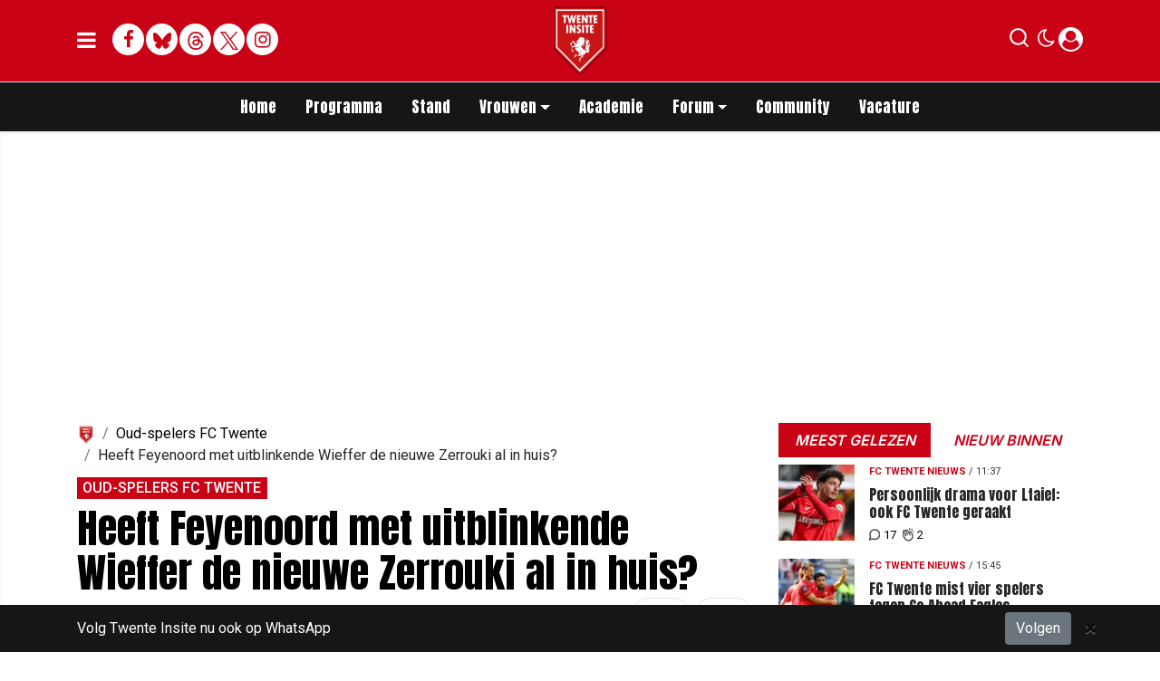

--- FILE ---
content_type: text/html; charset=UTF-8
request_url: https://www.twenteinsite.nl/oud-spelers-fc-twente/heeft-feyenoord-met-uitblinkende-wieffer-de-nieuwe-zerrouki-al-in-huis
body_size: 19143
content:
<!doctype html>
<html lang="nl">
<head>
    <meta charset="utf-8">
    <meta http-equiv="x-ua-compatible" content="ie=edge"/>
    <meta name="viewport" content="width=device-width, initial-scale=1, maximum-scale=1, user-scalable=0">
    <meta name="csrf-token" content="">

    <!-- DNS prefetch for external domains -->
    <link rel="preconnect" href="https://fonts.googleapis.com">
    <link rel="preconnect" href="https://fonts.gstatic.com" crossorigin>
    <link rel="preconnect" href="https://cdnjs.cloudflare.com">

    <!-- Critical font preloads - actual font files for CLS prevention -->
    <link rel="preload" as="font" type="font/woff2" href="https://fonts.gstatic.com/s/roboto/v30/KFOmCnqEu92Fr1Mu4mxKKTU1Kg.woff2" crossorigin>
    <link rel="preload" as="font" type="font/woff2" href="https://fonts.gstatic.com/s/roboto/v30/KFOlCnqEu92Fr1MmEU9fBBc4AMP6lQ.woff2" crossorigin>
    <link rel="preload" as="font" type="font/woff2" href="https://fonts.gstatic.com/s/inter/v13/UcCO3FwrK3iLTeHuS_fvQtMwCp50KnMw2boKoduKmMEVuLyfAZ9hiJ-Ek-_EeA.woff2" crossorigin>
    <link rel="preload" as="font" type="font/woff2" href="https://fonts.gstatic.com/s/anton/v26/1Ptgg87LROyAm3K8-C8CSKlvPfE.woff2" crossorigin>
    <link rel="preload" as="font" type="font/woff2" href="https://fonts.gstatic.com/s/roboto/v48/KFO5CnqEu92Fr1Mu53ZEC9_Vu3r1gIhOszmkBnkaSTbQWg.woff2" crossorigin>
    <link rel="preload" as="font" type="font/woff2" href="https://fonts.gstatic.com/s/anton/v26/1Ptgg87LROyAm3Kz-C8CSKlv.woff2" crossorigin>
    <link rel="preload" as="font" type="font/woff2" href="https://fonts.gstatic.com/s/roboto/v48/KFO7CnqEu92Fr1ME7kSn66aGLdTylUAMa3yUBHMdazQ.woff2" crossorigin>
    <link rel="preload" as="font" type="font/woff2" href="https://fonts.gstatic.com/s/inter/v19/UcC73FwrK3iLTeHuS_nVMrMxCp50SjIa1ZL7W0Q5nw.woff2" crossorigin>

    <!-- Load consolidated Google Fonts CSS with proper font-display -->
    <link rel="stylesheet" href="https://fonts.googleapis.com/css2?family=Roboto:ital,wght@0,400;0,500;0,700;1,400;1,500;1,700&family=Anton&family=PT+Serif:ital,wght@0,400;0,700;1,400;1,700&family=Inter:wght@600;800&display=swap">
    
    <link rel="stylesheet" href="/assets/cdn/twenteinsitenl/css/app.css?v=1765461179">
    <link rel="alternate" type="application/rss+xml" href="https://www.twenteinsite.nl/sitemap/news.xml">

            <link rel="icon" href="https://r.testifier.nl/Acbs8526SDKI/resizing_type:fill/plain/https%3A%2F%2Fs3-newsifier.ams3.digitaloceanspaces.com%2Ftwenteinsite.nl%2Fimages%2F2024-11%2Flogo-twente-insite-2024-v4-kopie-6745953e3aabd.png@webp" type="image/x-icon"/>
        <link rel="shortcut icon" href="https://r.testifier.nl/Acbs8526SDKI/resizing_type:fill/plain/https%3A%2F%2Fs3-newsifier.ams3.digitaloceanspaces.com%2Ftwenteinsite.nl%2Fimages%2F2024-11%2Flogo-twente-insite-2024-v4-kopie-6745953e3aabd.png@webp" type="image/x-icon"/>
            
    <script>
        let register_title = "Registreren"
    </script>



    <script defer data-api="https://analytics.newsifier.nl/api/event" src="/vendor/plausible/script.manual.js"></script>

<script>
    // Enhanced Google Discover detection
    function isGoogleDiscover() {
        const referrer = document.referrer.toLowerCase();
        const userAgent = navigator.userAgent.toLowerCase();

        return (
            referrer.includes('googlequicksearch') ||
            referrer.includes('quicksearchbox') ||
            referrer.includes('google') && (
                userAgent.includes('android') &&
                (userAgent.includes('googleapp') || userAgent.includes('quicksearch'))
            )
        );
    }


    // Track pageview with Discover detection
    function trackPageview() {
        try {
            const isDiscover = isGoogleDiscover();
            const props = isDiscover ? {
                googleDiscover: 1
            } : undefined;


            if (typeof plausible === 'undefined') {
                console.error('Plausible is not loaded');
                return;
            }

            // Send the pageview event to Plausible
            plausible('pageview', {
                props
            });
        } catch (error) {
            console.error('Error tracking pageview:', error);
        }
    }

    // Initialize tracking when DOM is ready
    document.addEventListener('DOMContentLoaded', trackPageview);
</script>


    <!-- //TODO_TEMPLATE_CHANGE -->
        
    
<title>Heeft Feyenoord met uitblinkende Wieffer de nieuwe Zerrouki al in huis? | Twenteinsite.nl</title>

<!-- META DESCRIPTION -->
<meta name="description" content="Feyenoord heeft door het wegvallen van Quinten Timber een probleem op het middenveld. Deze dachten de Rotterdammers op te lossen door Zerrouki weg te kapen bij FC Twente, maar..." />

<!-- OG DATA FOR FACEBOOK -->
<meta property="og:title" content="Heeft Feyenoord met uitblinkende Wieffer de nieuwe Zerrouki al in huis?" />
<meta property="og:locale" content="nl" />
<meta property="article:published_time" content="2023-01-13T10:36:00+01:00" />
<meta property="og:url" content="https://www.twenteinsite.nl/oud-spelers-fc-twente/heeft-feyenoord-met-uitblinkende-wieffer-de-nieuwe-zerrouki-al-in-huis" />
<meta property="og:type" content="article" />
<meta property="og:description" content="Feyenoord heeft door het wegvallen van Quinten Timbe" />
    <meta property="og:image" content="https://r.testifier.nl/Acbs8526SDKI/resizing_type:fill/watermark:Foto%3A+Pro+Shots/width:1200/height:675/plain/https%3A%2F%2Fs3-newsifier.ams3.digitaloceanspaces.com%2Ftwenteinsite.nl%2Fimages%2F2023-01%2Fmats-wieffer-debuut-feyenoord-2023-63c128f40cc3b.jpg@webp" />
    <meta property="og:image:type" content="image/jpeg" />
    <meta property="og:image:width" content="1200" />
    <meta property="og:image:height" content="675" />

<meta property="og:site_name" content="Twenteinsite.nl" />

    <meta name="robots" content="max-image-preview:large">
    <meta name="twitter:card" content="summary_large_image" />
    <meta name="twitter:site" content="@twenteinsite" />
    <meta name="twitter:creator" content="@twenteinsite" />
    <meta name="twitter:title" content="Heeft Feyenoord met uitblinkende Wieffer de nieuwe Zerrouki al in huis?" />
    <meta name="twitter:description" content="Feyenoord heeft door het wegvallen van Quinten Timber een probleem op het middenveld. Deze dachten de Rotterdammers op te lossen door Zerrouki weg te kapen bij FC Twente, maar..." />

    <meta name="twitter:image" content="https://r.testifier.nl/Acbs8526SDKI/resizing_type:fill/width:1200/height:675/plain/https%3A%2F%2Fs3-newsifier.ams3.digitaloceanspaces.com%2Ftwenteinsite.nl%2Fimages%2F2023-01%2Fmats-wieffer-debuut-feyenoord-2023-63c128f40cc3b.jpg@webp" />
<!-- AMP -->
<link rel="canonical" href="https://www.twenteinsite.nl/oud-spelers-fc-twente/bij-fc-twente-genegeerde-wieffer-grote-uitblinker-bij-basisdebuut-voor-feyenoord">

<script type="application/ld+json">
    {
        "@context": "http://schema.org",
        "@type": "NewsArticle",
        "mainEntityOfPage": {
            "@type": "WebPage",
            "@id": "https://www.twenteinsite.nl/oud-spelers-fc-twente/heeft-feyenoord-met-uitblinkende-wieffer-de-nieuwe-zerrouki-al-in-huis"
        },
        "headline": "Heeft Feyenoord met uitblinkende Wieffer de nieuwe Zerrouki al in huis?",
        "author": {
            "@type": "Person",
            "name": "Martin",
            "url": "https://www.twenteinsite.nl/author/foxalert1978"
        },
        "datePublished": "2023-01-13T10:36:00+01:00",
        "dateModified": "2025-12-06T16:30:11+01:00",
                "image": "https://r.testifier.nl/Acbs8526SDKI/resizing_type:fill/width:1200/height:675/plain/https%3A%2F%2Fs3-newsifier.ams3.digitaloceanspaces.com%2Ftwenteinsite.nl%2Fimages%2F2023-01%2Fmats-wieffer-debuut-feyenoord-2023-63c128f40cc3b.jpg@webp",
                "articleBody": "Feyenoord heeft door het wegvallen van Quinten Timber een probleem op het middenveld. Deze dachten de Rotterdammers op te lossen door Zerrouki weg te kapen bij FC Twente, maar...",
        "url": "https://www.twenteinsite.nl/oud-spelers-fc-twente/heeft-feyenoord-met-uitblinkende-wieffer-de-nieuwe-zerrouki-al-in-huis",
        "publisher": {
            "@type": "Organization",
            "name": "Twenteinsite.nl",

            "logo": {
                "@type": "ImageObject",
                "name": "Twenteinsite.nl",
                "width": "600",
                "height": "60",
                "url": "https://r.testifier.nl/Acbs8526SDKI/resizing_type:fill/plain/https%3A%2F%2Fs3-newsifier.ams3.digitaloceanspaces.com%2Ftwenteinsite.nl%2Fimages%2F2025-11%2Flogo-twente-insite-60-690a4709d85e9.jpg@webp"
            }

        }
    }
</script>

<!-- MANIFEST & PWA -->

            <style>
.twitter-tweet-rendered {margin:0 auto;}

.comment-reply a.btn-primary {background: #ca0216 !important;
    color: #FFF !important;}

.form-check.mb-2.pl-0 .form-check-input {position:relative !important;margin-left: 0!important;}

/* desktop-billboard-atf */
@media (min-width: 992px) {
  .r89-desktop-billboard-atf, .r89-desktop-takeover {
    min-height: 250px;
    margin-top: 20px;
    margin-bottom: 20px
  }
}

/* desktop-billboard-btf */
@media (min-width: 992px) {
  .r89-desktop-billboard-btf {
    min-height: 250px;
    margin-top: 20px;
    margin-bottom: 20px
  }
}

/* desktop-incontent */
@media (min-width: 992px) {
  .r89-desktop-InContent {
    min-height: 90px;
    margin-top: 20px;
    margin-bottom: 20px
  }
}

/* desktop-hpa-atf */
@media (min-width: 992px) {
  .r89-desktop-hpa-atf {
    min-height: 600px;
    margin-top: 20px;
    margin-bottom: 20px
  }
}

/* desktop-hpa-btf */
@media (min-width: 992px) {
  .r89-desktop-hpa-btf {
    min-height: 250px;
    margin-top: 20px;
    margin-bottom: 20px
  }
}

/* mobile-billboard-top */
@media (max-width: 991px) {
  .r89-mobile-billboard-top {
    min-height: 250px;
    margin-top: 20px;
    margin-bottom: 20px
  }
}

/* mobile-rectangle-infinite */
@media (max-width: 991px) {
  .r89-mobile-rectangle-infinite {
    min-height: 250px;
    margin-top: 20px;
    margin-bottom: 20px
  }
}

/* mobile-rectangle-low */
@media (max-width: 991px) {
  .r89-mobile-rectangle-low {
    min-height: 250px;
    margin-top: 20px;
    margin-bottom: 40px
  }
}

/* mobile-rectangle-mid */
@media (max-width: 991px) {
  .r89-mobile-rectangle-mid {
    min-height: 600px;
    margin-top: 20px;
    margin-bottom: 20px
  }
}

/* mobile-rectangle-mid-300x600 */
@media (max-width: 991px) {
  .r89-Mobile-Rectangle-Mid-300x600 {
    min-height: 600px;
    margin-top: 20px;
    margin-bottom: 20px
  }
}

/* mobile-billboard-top */
@media (max-width: 991px) {
  .r89-video-outstream {
    min-height: 280px;
    margin-top: 20px;
    margin-bottom: 20px
  }
}

@media (max-width: 768px) {
    .editor-content, #sidebar-comments-container {
        font-size:17px;
    }
}

.content a, .editor-paragraph a {
    color: #ca0216!important;
}
content a:hover, .editor-paragraph a:hover {
    color: #90000f!important;
}







</style>
<script src="https://tags.refinery89.com/twenteinsitenl.js" async></script>
    


    <meta name="facebook-domain-verification" content="dxwd4p8i1w7cwzra0f8k5ic8kshc3l" />
    <!-- head emd is last element in head tag -->
    <script>

    let darkmodekey = 'dark-mode';
    let fontSizeKey = 'font-size-key';
    function setLayoutModeInLocalStorage(mode)
    {
        let val = "0";
        if( mode == "dark-mode" )
            val = "1";
        localStorage.setItem(darkmodekey,val);
    }
    function manageDarkMode()
    {
        var data = localStorage.getItem(darkmodekey);
        if(data && data == "1")
        {
            applyLayoutMode("dark-mode");
        }
        else
        {
            applyLayoutMode("light-mode");
        }
    }
    function manageFontSize()
    {
        var data = localStorage.getItem(fontSizeKey);
        if(data && data == "big")
        {
            document.documentElement.style.fontSize = "20px";
        }else{
            document.documentElement.style.fontSize = "16px"
        }
    }
    function hasClass(ele,cls) {
        return ele.className.match(new RegExp('(\\s|^)'+cls+'(\\s|$)'));
    }
    function getLayoutMode()
    {
        return hasClass(document.documentElement , 'js-dark' ) || hasClass(document.documentElement , 'dark' ) ? "dark-mode" : "light-mode";
    }
    function applyLayoutMode(mode)
    {

        if( !document.documentElement ) return ;

        if( mode == "dark-mode" )
        {
            if(document.documentElement.hasAttribute("is-tailwind")) {
                document.documentElement.classList.add('dark');// for tailwind apps
            } else {
                document.documentElement.classList.add("js-dark");
            }
        }
        if( mode == "light-mode" )
        {
            
            if(document.documentElement.hasAttribute("is-tailwind")) {
                document.documentElement.classList.remove('dark');// for tailwind apps 
            } else {
                document.documentElement.classList.remove("js-dark");
            }
        }
        setLayoutModeInLocalStorage(mode);
    }
    function setLayoutMode(mode,options = {})
    {
        applyLayoutMode(mode);
        if( !(options.callApi === 0) )
            updateUserLayout(mode);
    }
    function initializeLayout(){
        manageDarkMode();
        manageFontSize();
    }
    initializeLayout();
    document.addEventListener('readystatechange', initializeLayout);


</script>



</head>

<body class="nav-mobile-push">
    <div class="toast d-none" role="alert" style="z-index:1000000000;position: fixed; bottom: 0px; right: -129px;" aria-live="assertive" aria-atomic="true">
  <div class="toast-header">
    
    <strong class="mr-auto">Nieuw kennisgeving</strong>
    <small>Nu</small>
    <button type="button" class="ml-2 mb-1 close" data-dismiss="toast" aria-label="Close">
      <span aria-hidden="true">&times;</span>
    </button>
  </div>
  <div class="toast-body">
   
  </div>
</div>
    <input type="hidden" id="comments_message" value="reacties" />
<input type="hidden" id="is_featured_comment_enabled" value="1" />
<input type="hidden" id="mom_voting_message" value="Bedankt voor het stemmen!" />

<input type="hidden"  value="1" id="show_author" />
<input type="hidden"  value="5" id="sidebar_total_articles" />
<input type="hidden"  value="https://cloud3-service.newsifier.nl" id="actions_api_url" />
<input type="hidden"  value="https://karma-stats-service.newsifier.nl" id="karma_api_url" />
<input type="hidden"  value="www.twenteinsite.nl" id="tenant_name" />


<input type="hidden"   value="www.twenteinsite.nl" id="tenant_id" />
<input type="hidden"  value="1" id="show_web_push_alarm" />
<input type="hidden"  value="" id="popup_last_update_at" />
<input type="hidden"  value="1761292692" id="smartbar_last_update_at" />
<input type="hidden"  value="FC Twente" id="favorite_team" />

<input type="hidden"  value="imgproxy" id="image_service" />
<input type="hidden"  value="https://r.testifier.nl" id="image_service_host" />

<input type="hidden"  value="nl" id="lang" />
<input type="hidden" id="karma_service_url" value="https://karma-stats-service.newsifier.nl" />
<input type="hidden" id="soccer_service_url" value="https://api-soccer.newsifier.nl" />

<input type="hidden" id="likes_message" value="Likes" />

<input type="hidden"  value="twenteinsitenl" id="tenant_folder" />
<input type="hidden"  value="nodejs" id="api_source" />
<input type="hidden"  value="Twenteinsite.nl" id="website_name" />
<input type="hidden"  value="multimirror" id="broadcast_driver" />
<input type="hidden" id="me" value="" data-notifications-popup="" />

<input type="hidden"  value="1765461179" id="files_version" />
<input type="hidden"  value="https://api-soccer.newsifier.nl" id="soccer_service_url" />

<input type="hidden" id="socket_new_comment_message" value="nieuwe reacties tonen" />
<input type="hidden" id="front_custom_code" value="" />
        <div id="smart-bar-container" class="fixed-bottom bg-primary d-none" style="z-index:99999999;">
        <div class="container">
            <div class="row">
                <div class="col py-2 text-white d-flex align-items-center  justify-content-between ">
                   <a href="https://whatsapp.com/channel/0029VaCWy4h8V0trhwKTXd1t" class="text-white">Volg Twente Insite nu ook op WhatsApp</a>
                                            <a href="https://whatsapp.com/channel/0029VaCWy4h8V0trhwKTXd1t" class="btn btn-secondary btn-smart text-white ml-2">
                            Volgen
                        </a>
                                        
                </div>
                <button type="button" class="close smartbar-close-btn" onclick="handleSmartbarClick();return false;" aria-label="Close">
                    <span aria-hidden="true">&times;</span>
                </button>
            </div>
        </div>
    </div>

    <input type="hidden" id="display-pop-up" value="">

    
    <input id="user_id" type="hidden" value="0">

<div class="modal fade" id="staticBackdrop" data-keyboard="false" tabindex="-1" aria-labelledby="staticBackdropLabel" aria-hidden="true" data-redirect-action="">
    <div class="modal-dialog modal-dialog-centered">
        <div class="modal-content p-4">
            <div id="guest_user_section" class="user-popup" style="display: block;color:#000 !important;">
               
            </div>
            <div id="logged_user_section" style="display: block">

                <div class="alert alert-success login-alert d-none" role="alert">
                    Je bent nu ingelogd! De popup zal nu automatisch sluiten ..
                </div>

                <a id="my_profile_btn" href="https://www.twenteinsite.nl/user/profile" class="d-none my-profile-menu btn btn-danger py-2 font-weight-bold text-uppercase text-center btn-block w-100 ">
                    <span>Mijn profiel</span>
                </a>
                <a href="#" class="d-none btn btn-secondary py-2 font-weight-bold text-uppercase text-center btn-block w-100  js-logout">
                    <i data-feather="log-out"></i><span>Uitloggen
                    </span>
                </a>
            </div>
            <div id="not_verified_user_section" style="display:none">
                <div class="alert alert-primary" role="alert">
                    Controleer je e-mail om je account te verifiëren!
                </div>
            </div>
        </div>
    </div>
</div>


<div class="modal fade" id="importedUser" data-keyboard="false" tabindex="-1" aria-labelledby="staticBackdropLabel" aria-hidden="true" data-redirect-action="">
    <div class="modal-dialog modal-dialog-centered">
        <div class="modal-content p-4">

            <div >
                <h2 style="color:#000 !important;">Inloggen</h2>
                <div class="alert px-0" role="alert">
                    Omdat we gemigreerd zijn naar een ander CMS moet je je wachtwoord opnieuw instellen. Dit komt omdat wij je wachtwoord versleuteld hebben opgeslagen en wij deze dus niet meeverhuisd hebben naar ons nieuwe CMS. We sturen je nu direct een e-mail waarmee je wachtwoord opnieuw kan instellen. Daarna kun je meteen inloggen met je gebruikersnaam en je nieuwe wachtwoord.
                </div>
            </div>
        </div>
    </div>
</div>


<div class="sticky-top">
    <div class="container-fluid top text-dark border-bottom shadow-sm top">
        <div class="row">
            <div class="container">
                <header class="row topnav_header position-relative">

                    <a href="/" class="logo" title="Homepage Twenteinsite.nl">
                                                                                <img src="https://r.testifier.nl/Acbs8526SDKI/resizing_type:fit/width:500/plain/https%3A%2F%2Fs3-newsifier.ams3.digitaloceanspaces.com%2Ftwenteinsite.nl%2Fimages%2F2024-11%2Flogo-twente-insite-2024-v7-kopie-6745a47d3d434.png@webp" class="" height="100" alt="Twenteinsite.nl" />
                                                                    </a>

                    <div class="col-6 h-100 text-left">

                        <a href="#" class="nav_mobile_toggle mr-3" aria-label="mobile menu" style="line-height:95px; min-width:20px;">
                            <i class="fa fa-bars" aria-hidden="true"></i>
                        </a>

                        <div style="gap: 4px; align-items: center;" class="d-none d-lg-flex h-100 ">
                                                        <a href="https://www.facebook.com/twenteinsite" target="_blank" class="share_item mb-1 bg-white text-secondary big rounded-circle" title="Facebook">
                                <i class="fa fa-facebook"></i><span class="sr-only">Facebook</span>
                            </a>
                                                                                    <a href="https://bsky.app/profile/twenteinsite.bsky.social" target="_blank" class="share_item mb-1 bg-white text-secondary big rounded-circle" title="Bluesky">
                                <img src="/images/icon_bsky_red.svg" style="width: 20px; margin-bottom: 2px;"/><span class="sr-only">Bluesky</span>
                            </a>
                                                                                    <a href="https://www.threads.com/@twenteinsite" target="_blank" class="share_item mb-1 bg-white text-secondary big rounded-circle" title="Threads">
                                <img src="/images/icon_threads_red.svg" style="width: 20px; margin-bottom: 2px;"/><span class="sr-only">Threads</span>
                            </a>
                                                                                    <a href="https://twitter.com/twenteinsite" target="_blank" class="share_item mb-1 bg-white text-secondary big rounded-circle" title="Twitter">
                                <img src="/images/twitter_red.svg" style="width: 20px; margin-bottom: 2px;"/><span class="sr-only">Twitter</span>
                            </a>
                                                                                    <a href="https://www.instagram.com/twenteinsite/" target="_blank" class="share_item mb-1 bg-white text-secondary big rounded-circle" title="Instagram">
                                <i class="fa fa-instagram"></i><span class="sr-only">Delen op Whatsapp</span>
                            </a>
                                                    </div>
                        <div class="d-lg-none">
                            <a href="#" class="js-color-switch">
                                <i class="fa fa-moon-o d-none" aria-hidden="true" style="font-size: 1.42em;"></i>
                                <i class="fa fa-sun-o d-none" aria-hidden="true" style="color: #FFF;font-size: 1.42em;"></i>
                            </a>
                        </div>
                    </div>

                    <div class="col-6 text-right">
                        <div class="btn-group" style="line-height:57px;">

                            <a data-toggle="collapse" href="#search-input-box" aria-label="search" role="button" aria-expanded="false" aria-controls="search-input-box">
                                <div class="icons icon_search d-inline-block"></div>
                            </a>

                            <a href="#" class="ml-2 js-color-switch d-none d-lg-block">
                                <i class="fa fa-moon-o d-none" aria-hidden="true" style="font-size: 1.42em;"></i>
                                <i class="fa fa-sun-o d-none" aria-hidden="true" style="color: #FFF;font-size: 1.42em;"></i>
                            </a>
                            <script>
                                window.addEventListener('load', function () {
                                    $( ".js-color-switch" ).on( "click", function() {
                                        if (getLayoutMode() == 'light-mode') {
                                            $('.js-color-switch .fa-moon-o').addClass('d-none');
                                            $('.js-color-switch .fa-sun-o').removeClass('d-none');
                                            setLayoutMode('dark-mode');
                                            console.log('dark mode');
                                        } else {
                                            $('.js-color-switch .fa-moon-o').removeClass('d-none');
                                            $('.js-color-switch .fa-sun-o').addClass('d-none');
                                            setLayoutMode('light-mode');
                                            console.log('light mode');
                                        }
                                    });
                                    if (getLayoutMode() == 'light-mode') {
                                        $('.js-color-switch .fa-moon-o').removeClass('d-none');
                                        $('.js-color-switch .fa-sun-o').addClass('d-none');
                                    } else {
                                        $('.js-color-switch .fa-moon-o').addClass('d-none');
                                        $('.js-color-switch .fa-sun-o').removeClass('d-none');
                                    }
                                });
                            </script>

                            <style>
    .notifications {
        max-width:100%;
        min-width:336px;
    }

    .notifications-wrapper {
        overflow:auto;
        overflow-x:hidden;
        max-height:250px;
    }
    ul.notifications {
        overflow-x:hidden;
    }
</style>
<a class="dropdown-toggle position-relative d-none" id="user_notifications_dropdown" role="button" data-toggle="dropdown" data-target="#" href="#">
    <i class="fa fa-bell ml-2 mr-1" style="font-size:1.5em;"></i>
    <span id="notifications-badge-counter" style="position: absolute;right: 14px;top: 10px;" class="badge badge-danger"></span>
</a>
<ul class="dropdown-menu notifications dropdown-menu-right m-0 p-0 border-0 shadow-sm" role="menu" aria-labelledby="user_notifications_dropdown" style="font-size:0.9rem;line-height:normal;">
    <div class="notification-heading mx-2 border-bottom py-3 font-secondary">
        <div class="row d-flex align-items-center">
            <div class="col">
                <h4 class="m-0">Notificaties</h4>
            </div>
            <div class="col text-right">
                <a class="small d-none" href="#" id="mark_all_ar_read">
                    <span style="display: none" id="mark_all_as_read_spinner" class="spinner-border spinner-border-sm" role="status" aria-hidden="true"></span> 
                    Alles als gelezen markeren
                </a>
            </div>
        </div>
    </div>
    <div class="row w-100">
        <span style="display: none" id="user_notifications_spinner" class="m-auto spinner-border spinner-border-sm" role="status" aria-hidden="true"></span>
    </div>
    <div class="notifications-wrapper" id="user_notifications" style="line-height:normal !important;"></div>
    <div class="notification-footer py-3 mx-2 overflow-hidden">
        <a id="notifications_load_more" href="#" class="small pull-left d-none" onclick="loadMoreNotifications();return false;" >
            <span style="display: none" id="read_more_spinner" class="spinner-border spinner-border-sm" role="status" aria-hidden="true"></span>
            Lees meer
        </a>
        <a href="/user/profile" class="small pull-right">
            Notificaties Instellingen
        </a>
    </div>
</ul>                            <a href="#" id="login_menu" data-toggle="modal" data-target="#staticBackdrop" style="margin-top:-6px;">
                                <img class="ml-1 border border-light rounded-circle main-profile-image d-none" src="" style="margin-top:6px;" width="30" />
                                <i class="fa fa-user-circle ml-1 default-profile-image" style="font-size:1.7em;margin-top:20px;"></i>
                            </a>

                        </div>
                    </div>
                </header>
            </div>
        </div>
    </div>
    <div class="container-fluid text-white bg-primary collapse" id="search-input-box">
        <div class="row">
            <div class="container">
                <div class="row">
                    <div class="col">
                        <form method="GET" action="/search" class="py-2">
                            <div class="form-group mb-0 has-search">
                                <span class="fa fa-search form-control-feedback"></span>
                                <input type="text" class="form-control" name="q" placeholder="Zoek ..">
                            </div>
                        </form>
                    </div>
                </div>
            </div>
        </div>
    </div>
</div>


<div class="container-fluid bg-black smart-scroll shadow-sm">
    <div class="row bg-primary">
        <div class="container main">
            <div class="row">
                <div class="col d-lg-flex justify-content-between no-gutters">
                    <ul class="nav scroll d-lg-flex justify-content-center">
                                                                                <li class="nav-item special-font">
                                                                    <a class="nav-link px-md-3 px-2 py-0 " href="/" >Home</a>
                                
                            </li>

                                                        <li class="nav-item special-font">
                                                                    <a class="nav-link px-md-3 px-2 py-0 " href="/matchcenter/team/FC-Twente" >Programma</a>
                                
                            </li>

                                                        <li class="nav-item special-font">
                                                                    <a class="nav-link px-md-3 px-2 py-0 " href="/matchcenter/rankings/league/Eredivisie" >Stand</a>
                                
                            </li>

                                                        <li class="nav-item special-font">
                                                                    <div class="dropdown" style="position: static">
                                        <a class="dropdown-toggle nav-link px-md-3 px-2 py-0" data-toggle="dropdown" href="#"> Vrouwen</a>
                                        <ul class="dropdown-menu inside-scrolled-wrapper max-h-auto" role="menu">
                                                                                            <li class="nav-item">
                                                    <a class="nav-link px-md-2 px-1 py-0 font-weight-medium" href="/matchcenter/team/FC-Twente-W" >Programma</a>
                                                </li>
                                                                                            <li class="nav-item">
                                                    <a class="nav-link px-md-2 px-1 py-0 font-weight-medium" href="/fc-twente-vrouwen" >Nieuws</a>
                                                </li>
                                                                                            <li class="nav-item">
                                                    <a class="nav-link px-md-2 px-1 py-0 font-weight-medium" href="/matchcenter/rankings/league/Eredivisie%20Women" >Stand</a>
                                                </li>
                                                                                    </ul>
                                    </div>
                                
                            </li>

                                                        <li class="nav-item special-font">
                                                                    <a class="nav-link px-md-3 px-2 py-0 " href="/voetbalacademie" >Academie</a>
                                
                            </li>

                                                        <li class="nav-item special-font">
                                                                    <div class="dropdown" style="position: static">
                                        <a class="dropdown-toggle nav-link px-md-3 px-2 py-0" data-toggle="dropdown" href="#"> Forum</a>
                                        <ul class="dropdown-menu inside-scrolled-wrapper max-h-auto" role="menu">
                                                                                            <li class="nav-item">
                                                    <a class="nav-link px-md-2 px-1 py-0 font-weight-medium" href="/forum" >Forum</a>
                                                </li>
                                                                                            <li class="nav-item">
                                                    <a class="nav-link px-md-2 px-1 py-0 font-weight-medium" href="/forumregels-twente-insite" >Forumregels</a>
                                                </li>
                                                                                    </ul>
                                    </div>
                                
                            </li>

                                                        <li class="nav-item special-font">
                                                                    <a class="nav-link px-md-3 px-2 py-0 " href="/community" >Community</a>
                                
                            </li>

                                                        <li class="nav-item special-font">
                                                                    <a class="nav-link px-md-3 px-2 py-0 " href="/vacatures"  target="_blank" >Vacature</a>
                                
                            </li>

                                                                        </ul>
                </div>
            </div>
        </div>
    </div>
</div>
    <script type="application/ld+json">
    {
     "@context": "https://schema.org",
     "@type": "BreadcrumbList",
     "itemListElement":
     [
          {
       "@type": "ListItem",
       "position": 0,
       "item":
       {
        "@id": "/",
        "name": "Homepage"
        }
      }
       ,           {
       "@type": "ListItem",
       "position": 1,
       "item":
       {
        "@id": "https://www.twenteinsite.nl/oud-spelers-fc-twente",
        "name": "Oud-spelers FC Twente"
        }
      }
       ,           {
       "@type": "ListItem",
       "position": 2,
       "item":
       {
        "@id": "https://www.twenteinsite.nl/oud-spelers-fc-twente/heeft-feyenoord-met-uitblinkende-wieffer-de-nieuwe-zerrouki-al-in-huis",
        "name": "Heeft Feyenoord met uitblinkende Wieffer de nieuwe Zerrouki al in huis?"
        }
      }
               ]
    }
</script>




    
<div class="container mt-3">

        
    
    <div class="row">
        <div class="col">
                            <div class="col-12 text-center">
                <div  class="sda" id="TOP_ARTICLE"><div class="r89-desktop-takeover"></div>
<script type='text/javascript' src='https://content.adswag.nl/bcfeed/da641db4-0e13-4418-a507-54eade93ba4a.js'></script></div>
                </div>
                    </div>
    </div>
</div>

<div class="container mt-3">
    <div class="row">
        <div class="col-12 col-md">
            <main>

                <div  class="sda" id="ABOVE_ARTICLE"><!-- <p>ABOVE_ARTICLE</p> --></div>

                <nav aria-label="breadcrumb" class="d-none d-lg-block">
  <ol class="breadcrumb bg-transparent pl-0 pt-0 mb-0">
    <li class="breadcrumb-item"><a href="/"><img src="https://r.testifier.nl/Acbs8526SDKI/resizing_type:fill/plain/https%3A%2F%2Fs3-newsifier.ams3.digitaloceanspaces.com%2Ftwenteinsite.nl%2Fimages%2F2024-11%2Flogo-twente-insite-2024-v7-kopie-6745a47d3d434.png@webp" height="20" alt="Twenteinsite.nl"></a></li>
            <li class="breadcrumb-item">
                            <a href="https://www.twenteinsite.nl/oud-spelers-fc-twente">
                    Oud-spelers FC Twente
                </a>
                    </li>
            <li class="breadcrumb-item">
                            Heeft Feyenoord met uitblinkende Wieffer de nieuwe Zerrouki al in huis?
                    </li>
      </ol>
</nav>
                                    <a href="https://www.twenteinsite.nl/oud-spelers-fc-twente" class="badge badge-primary rounded-0 mb-2 text-uppercase" style="font-size:16px;">Oud-spelers FC Twente</a>
                
                <h1 class="special-font">Heeft Feyenoord met uitblinkende Wieffer de nieuwe Zerrouki al in huis?</h1>

                <div class="mt-1 row">
                    <div class="col-12 col-lg-6 mb-2">
                                                    <span class="text-capitalize">door</span>    <a href="/author/foxalert1978">
         Martin
   </a>                                                                        op <time class="postdate" datetime="2023-01-13T10:36:00+01:00" data-notation="long">vr. 13 januari 2023</time>
                                            </div>

                    <div class="col-12 col-lg-6 text-lg-right mb-2">
                        <a href="#comments" class="rounded border py-2 px-3 d-inline small font-weight-bold" style="border-radius:16px !Important;"><div class="icons icon_comment_black d-inline-block mr-1"></div> 0</a>
                        <div class="rounded border py-2 px-3 d-inline small font-weight-bold ml-1" style="border-radius:16px !Important;"><div class="icons icon_claps_black d-inline-block mr-1"></div> 1</div>
                    </div>

                    <div class="col-12" style="line-height:32px;">
                            <div class="d-flex" style="gap: 4px; align-items: center;">
                                <div class="d-none d-lg-inline-block">Delen op</div>
                                <a href="#" onclick="window.open('https://www.facebook.com/sharer.php?u=https://www.twenteinsite.nl/oud-spelers-fc-twente/heeft-feyenoord-met-uitblinkende-wieffer-de-nieuwe-zerrouki-al-in-huis', 'facebookShare', 'width=626,height=436'); return false;" class="share_item share_facebook mb-1  text-white" title="Delen op Facebook">
                                    <i class="fa fa-facebook"></i><span class="sr-only">Delen op Facebook</span>
                                </a>
                                <a href="#" onclick="window.open('https://twitter.com/share?text=Heeft Feyenoord met uitblinkende Wieffer de nieuwe Zerrouki al in huis?&amp;url=https://www.twenteinsite.nl/oud-spelers-fc-twente/heeft-feyenoord-met-uitblinkende-wieffer-de-nieuwe-zerrouki-al-in-huis', 'twitterShare', 'width=626,height=436'); return false;" class="share_item share_twitter  mb-1  text-white" title="Delen op Twitter">
                                    <img src="/images/twitter.svg" style="width: 16px; margin-bottom: 2px; padding: 2px"/><span class="sr-only">Delen op Twitter</span>
                                </a>
                                <a href="whatsapp://send?text=Heeft+Feyenoord+met+uitblinkende+Wieffer+de+nieuwe+Zerrouki+al+in+huis%3F https%3A%2F%2Fwww.twenteinsite.nl%2Foud-spelers-fc-twente%2Fheeft-feyenoord-met-uitblinkende-wieffer-de-nieuwe-zerrouki-al-in-huis" class="d-block d-sm-none share_item share_whatsapp mb-1  text-white" title="Delen op Whatsapp">
                                    <i class="fa fa-whatsapp"></i><span class="sr-only">Delen op Whatsapp</span>
                                </a>
                                <a href="mailto:?subject=Heeft Feyenoord met uitblinkende Wieffer de nieuwe Zerrouki al in huis?&amp;BODY=https://www.twenteinsite.nl/oud-spelers-fc-twente/heeft-feyenoord-met-uitblinkende-wieffer-de-nieuwe-zerrouki-al-in-huis" class="share_item share_email  mb-1 text-white" title="Delen via mail">
                                    <i class="fa fa-envelope"></i><span class="sr-only">Delen via Mail</span>
                                </a>
                                <a href="#" onclick="copyToClipboard('https://www.twenteinsite.nl/oud-spelers-fc-twente/heeft-feyenoord-met-uitblinkende-wieffer-de-nieuwe-zerrouki-al-in-huis'); return false;" class="share_item  share_link  mb-1 text-white" title="Delen via link">
                                    <i class="fa fa-link"></i><span class="sr-only">Delen via link</span>
                                </a>

                            </div>
                        </div>

                </div>



                                <img width="744" height="419" 
                     src="https://r.testifier.nl/Acbs8526SDKI/resizing_type:fill/watermark:Foto%3A+Pro+Shots/width:1200/height:800/plain/https%3A%2F%2Fs3-newsifier.ams3.digitaloceanspaces.com%2Ftwenteinsite.nl%2Fimages%2F2023-01%2Fmats-wieffer-debuut-feyenoord-2023-63c128f40cc3b.jpg@webp" 
                     srcset="
                        https://r.testifier.nl/Acbs8526SDKI/resizing_type:fill/watermark:Foto%3A+Pro+Shots/width:550/height:367/plain/https%3A%2F%2Fs3-newsifier.ams3.digitaloceanspaces.com%2Ftwenteinsite.nl%2Fimages%2F2023-01%2Fmats-wieffer-debuut-feyenoord-2023-63c128f40cc3b.jpg@webp 640w,
                        https://r.testifier.nl/Acbs8526SDKI/resizing_type:fill/watermark:Foto%3A+Pro+Shots/width:670/height:447/plain/https%3A%2F%2Fs3-newsifier.ams3.digitaloceanspaces.com%2Ftwenteinsite.nl%2Fimages%2F2023-01%2Fmats-wieffer-debuut-feyenoord-2023-63c128f40cc3b.jpg@webp 800w,
                        https://r.testifier.nl/Acbs8526SDKI/resizing_type:fill/watermark:Foto%3A+Pro+Shots/width:860/height:573/plain/https%3A%2F%2Fs3-newsifier.ams3.digitaloceanspaces.com%2Ftwenteinsite.nl%2Fimages%2F2023-01%2Fmats-wieffer-debuut-feyenoord-2023-63c128f40cc3b.jpg@webp 1200w"
                     sizes="(max-width: 768px) 20vw, (max-width: 1024px) 640px, 1200px"
                     class="w-100 mt-3 img-fluid featured-image" 
                     alt="Heeft Feyenoord met uitblinkende Wieffer de nieuwe Zerrouki al in huis?" />
                                
                <style>
    .newsletter-item {
        border: 1px solid #ccc;
        padding: 10px;
        height: 100%;
        border-radius: 8px;
    }
</style>



                <div class="content editor-content mt-3">
                    <p class="editor-paragraph ">
            <b><a target="_self"
                                     href="/feyenoord" title="Feyenoord">Feyenoord</a> heeft door het wegvallen van Quinten Timber een probleem op het middenveld. Deze dachten de Rotterdammers op te lossen door Zerrouki weg te kapen bij FC Twente, maar dat feest ging niet door. Zerrouki mag niet weg uit Enschede waardoor Feyenoord-trainer Arne Slot donderdag moest kiezen uit één van de eigen beschikbare middenvelders. Het was Tukker <a target="_self"
                                     href="/mats-wieffer" title="mats wieffer">Mats Wieffer</a> die de kans kreeg en deze met beide handen aanpakte.</b>    </p><div class="sda mb-4" style="min-height: 0px"><div class="r89-video-outstream"></div></div><p class="editor-paragraph ">
            De man uit Borne maakte afgelopen zomer de verrassende overstap van Excelsior naar Feyenoord, maar door blessures speelde hij nog maar zelden. Donderdag in de bekerwedstrijd tegen PEC Zwolle kreeg hij zijn eerste basisplek, scoorde en sloot de wedstrijd af als Man of the Match. Heeft Feyenoord met Wieffer de nieuwe Zerrouki al in huis? Na afloop waren de analisten in ieder geval onder de indruk van de debutant.     </p><p class="editor-paragraph ">
            "Hij is wel een echte Arne Slot-voetballer", vindt Arnold Bruggink aan tafel bij<a href="https://espn.nl" target="_blank"> ESPN</a>. "Hij ziet het spel zoals Slot dat zelf ook deed. Het is niet zo gek als je daar als trainer dan extra van houdt, omdat hij gewoon spelintelligentie heeft. Dat heeft hij meer dan andere spelers. Hij kan het spel versnellen op de juiste momenten. Het zal me niet verbazen dat als hij helemaal fit is, hij de vaste man wordt op het middenveld."    </p><div class="sda mb-4" style="min-height: 0px"><div class="r89-mobile-rectangle-mid-article"></div>
<div class="r89-desktop-InContent"></div></div><p class="editor-paragraph ">
            Ook Pierre van Hooijdonk was positief verrast. "Hij valt helemaal niet uit de toon bij dit Feyenoord." Zelf was Wieffer na de oefenwedstrijd tegen FC Emmen nog wat zelfkritisch over het scannen in het veld, maar volgens de oud-international hoeft de speler zich daar geen zorgen over te maken. "Want je gaat niet in een keer van niet zo goed scannen naar heel goed kunnen scannen."    </p><div class="read-more">
    <h5>Lees ook</h5>
                    <article class="rounded mb-2">
            <a href="/fc-twente-nieuws/bannelingen-wieffer-en-zerrouki-zouden-volgens-van-leeuwen-en-garcia-nooit-het-betaald-voetbal-halen" class="trk_related-article">
                <span class="arrow right d-none d-sm-block">
                    <i class="fa fa-external-link" aria-hidden="true"></i>
                </span>
                <span class="thumbnail left rounded" style="background-image:url('https://r.testifier.nl/Acbs8526SDKI/resizing_type:fill/width:340/plain/https%3A%2F%2Fs3-newsifier.ams3.digitaloceanspaces.com%2Ftwenteinsite.nl%2Fimages%2F2022-12%2Fzerrouki-wieffer-fc-twente-close-up.jpg@webp')" title="Bannelingen Wieffer en Zerrouki zouden volgens Van Leeuwen en Garcia nooit het betaald voetbal halen"></span>
                <h4 class="font-weight-normal">Bannelingen Wieffer en Zerrouki zouden volgens Van Leeuwen en Garcia nooit het betaald voetbal halen</h4>
            </a>
        </article>
                    <article class="rounded mb-2">
            <a href="/fc-twente-nieuws/wieffer-wil-transfer-zerrouki-naar-feyenoord-overbodig-maken" class="trk_related-article">
                <span class="arrow right d-none d-sm-block">
                    <i class="fa fa-external-link" aria-hidden="true"></i>
                </span>
                <span class="thumbnail left rounded" style="background-image:url('https://r.testifier.nl/Acbs8526SDKI/resizing_type:fill/width:340/plain/https%3A%2F%2Fs3-newsifier.ams3.digitaloceanspaces.com%2Ftwenteinsite.nl%2Fimages%2F2022-12%2Fzerrouki-wieffer-fc-twente-close-up.jpg@webp')" title="Wieffer wil transfer Zerrouki naar Feyenoord overbodig maken"></span>
                <h4 class="font-weight-normal">Wieffer wil transfer Zerrouki naar Feyenoord overbodig maken</h4>
            </a>
        </article>
    </div>
<p class="editor-paragraph ">
            Wieffer zelf is tevreden. Of hij last had van zenuwen? "Ik was niet echt zenuwachtig, ik weet wat ik kan. Als ik doe wat ik moet doen, dan moet het wel goed komen. Dat gevoel heb ik altijd, dus ik was niet per se zenuwachtig." Uiteindelijk scoorde hij en leverde hij een assist aan eveneens een oud Twente-speler Danilo. "Ik ben blij en zeer tevreden. Danilo had niks door van zijn goal, dat zei hij al. Maar hij is er denk ik wel blij mee", besluit Wieffer lachend.    </p><div class="sda mb-4" style="min-height: 0px"><div class="r89-mobile-rectangle-infinite"></div>
<div class="r89-desktop-InContent"></div></div><p class="editor-paragraph ">
            Saillant detail is dat Wieffer ooit te boek stond als één van de grotere talenten uit de jeugdopleiding van FC Twente. Onder Technisch directeur Van Leeuwen voelde de middenvelder zich genegeerd en maakte hij de lastige keuze om de club achter zich te laten. Hij vertrok naar Excelsior om daar minuten te maken en dat leverde hem na twee jaar een toptransfer op naar Feyenoord. <a href="https://www.twenteinsite.nl/fc-twente-nieuws/van-leeuwen-heeft-geen-spijt-dat-hij-wieffer-zonder-slag-of-stoot-liet-gaan" target="_blank">Spijt van deze keuze heeft Van Leeuwen nooit gehad</a>.     </p><ul class="list-group shadow-sm border-0 bg-white text=dark">
  <li class="list-group-item editor-paragraph">
    <i class="fa fa-info-circle mr-2" aria-hidden="true" style="color:#000;text-decoration:none;"></i>
    Win <a href="https://record.betcitypartners.nl/_Ja4VtIJxA8N100sW4cRaTmNd7ZgqdRLk/1/">100 (!!) keer je inzet</a> bij winst FC Twente op Ajax. Actie alleen voor 24 jaar en ouder. Wat kost gokken jou? Stop op tijd, 18+.
  </li>
</ul>                </div>

                <div  class="sda" id="IN_ARTICLE"><!--

<div class="ad-alternative-content">
   <ul class="list-group shadow-sm border-0 bg-white text=dark">
      <li class="list-group-item">
         <i class="fa fa-info-circle mr-2" aria-hidden="true" style="color:#black;text-decoration:none;"></i>
         {TEKST} <a href="{URL}" target="_blank" rel="nofollow" style="color:#black;text-decoration:none;">{LINK}</a>.  
      </li>
   </ul>
</div>

--></div>

                <div class="mt-3">
<a href="#comments" class="ml-3 text-muted"><i class="fa fa-comment-o mr-1"></i> 0 reacties</a>
    </div>

            </main>

            <style>
    .newsletter-item {
        border: 1px solid #ccc;
        padding: 10px;
        height: 100%;
        border-radius: 8px;
    }
</style>




<script>
    </script>

            <div class="pb-3 border-bottom pt-3 border-top mt-3">
    <div class="row no-gutters">
        <div class="col-6">
            <a href="#" onclick="clap(161604,'articles');return false;" class="claps border rounded-circle" style="padding:6px;height:58px;width:58px;float:left;text-align:center;line-height:40px;">
                <svg width="33" height="33" viewBox="0 0 33 33" class="active text-primary" style="display:none;color:#FF0000;">
                <g fill-rule="evenodd"><path d="M29.58 17.1l-3.85-6.78c-.37-.54-.88-.9-1.44-.99a1.5 1.5 0 0 0-1.16.28c-.42.33-.65.74-.7 1.2v.01l3.63 6.37c2.46 4.5 1.67 8.8-2.33 12.8-.27.27-.54.5-.81.73a7.55 7.55 0 0 0 4.45-2.26c4.16-4.17 3.87-8.6 2.21-11.36zm-4.83.82l-3.58-6.3c-.3-.44-.73-.74-1.19-.81a1.1 1.1 0 0 0-.89.2c-.64.51-.75 1.2-.33 2.1l1.83 3.86a.6.6 0 0 1-.2.75.6.6 0 0 1-.77-.07l-9.44-9.44c-.51-.5-1.4-.5-1.9 0a1.33 1.33 0 0 0-.4.95c0 .36.14.7.4.95l5.6 5.61a.6.6 0 1 1-.84.85l-5.6-5.6-.01-.01-1.58-1.59a1.35 1.35 0 0 0-1.9 0 1.35 1.35 0 0 0 0 1.9l1.58 1.59 5.6 5.6a.6.6 0 0 1-.84.86L4.68 13.7c-.51-.51-1.4-.51-1.9 0a1.33 1.33 0 0 0-.4.95c0 .36.14.7.4.95l2.36 2.36 3.52 3.52a.6.6 0 0 1-.84.85l-3.53-3.52a1.34 1.34 0 0 0-.95-.4 1.34 1.34 0 0 0-.95 2.3l6.78 6.78c3.72 3.71 9.33 5.6 13.5 1.43 3.52-3.52 4.2-7.13 2.08-11.01zM11.82 7.72c.06-.32.21-.63.46-.89a1.74 1.74 0 0 1 2.4 0l3.23 3.24a2.87 2.87 0 0 0-.76 2.99l-5.33-5.33zM13.29.48l-1.92.88 2.37 2.84zM21.72 1.36L19.79.5l-.44 3.7zM16.5 3.3L15.48 0h2.04z"></path></g>
                </svg>
                <svg width="33" height="33" viewBox="0 0 33 33" class="inactive"><path d="M28.86 17.34l-3.64-6.4c-.3-.43-.71-.73-1.16-.8a1.12 1.12 0 0 0-.9.21c-.62.5-.73 1.18-.32 2.06l1.22 2.6 1.4 2.45c2.23 4.09 1.51 8-2.15 11.66a9.6 9.6 0 0 1-.8.71 6.53 6.53 0 0 0 4.3-2.1c3.82-3.82 3.57-7.87 2.05-10.39zm-6.25 11.08c3.35-3.35 4-6.78 1.98-10.47L21.2 12c-.3-.43-.71-.72-1.16-.8a1.12 1.12 0 0 0-.9.22c-.62.49-.74 1.18-.32 2.06l1.72 3.63a.5.5 0 0 1-.81.57l-8.91-8.9a1.33 1.33 0 0 0-1.89 1.88l5.3 5.3a.5.5 0 0 1-.71.7l-5.3-5.3-1.49-1.49c-.5-.5-1.38-.5-1.88 0a1.34 1.34 0 0 0 0 1.89l1.49 1.5 5.3 5.28a.5.5 0 0 1-.36.86.5.5 0 0 1-.36-.15l-5.29-5.29a1.34 1.34 0 0 0-1.88 0 1.34 1.34 0 0 0 0 1.89l2.23 2.23L9.3 21.4a.5.5 0 0 1-.36.85.5.5 0 0 1-.35-.14l-3.32-3.33a1.33 1.33 0 0 0-1.89 0 1.32 1.32 0 0 0-.39.95c0 .35.14.69.4.94l6.39 6.4c3.53 3.53 8.86 5.3 12.82 1.35zM12.73 9.26l5.68 5.68-.49-1.04c-.52-1.1-.43-2.13.22-2.89l-3.3-3.3a1.34 1.34 0 0 0-1.88 0 1.33 1.33 0 0 0-.4.94c0 .22.07.42.17.61zm14.79 19.18a7.46 7.46 0 0 1-6.41 2.31 7.92 7.92 0 0 1-3.67.9c-3.05 0-6.12-1.63-8.36-3.88l-6.4-6.4A2.31 2.31 0 0 1 2 19.72a2.33 2.33 0 0 1 1.92-2.3l-.87-.87a2.34 2.34 0 0 1 0-3.3 2.33 2.33 0 0 1 1.24-.64l-.14-.14a2.34 2.34 0 0 1 0-3.3 2.39 2.39 0 0 1 3.3 0l.14.14a2.33 2.33 0 0 1 3.95-1.24l.09.09c.09-.42.29-.83.62-1.16a2.34 2.34 0 0 1 3.3 0l3.38 3.39a2.17 2.17 0 0 1 1.27-.17c.54.08 1.03.35 1.45.76.1-.55.41-1.03.9-1.42a2.12 2.12 0 0 1 1.67-.4 2.8 2.8 0 0 1 1.85 1.25l3.65 6.43c1.7 2.83 2.03 7.37-2.2 11.6zM13.22.48l-1.92.89 2.37 2.83-.45-3.72zm8.48.88L19.78.5l-.44 3.7 2.36-2.84zM16.5 3.3L15.48 0h2.04L16.5 3.3z" fill-rule="evenodd"></path></svg>
            </a>
            <div class="claps_info ml-2 d-flex align-content-center flex-wrap">
                <div><div class="block"><span id="claps_count">1 </span> <span>claps</span></div> <span id="claps_visitors" class="small">1 bezoekers</span></div>
            </div>
        </div>
        <div class="col-6 text-right">
            <div style="line-height:58px;">
                <a href="#" onclick="window.open('https://www.facebook.com/sharer.php?u=https://www.twenteinsite.nl/oud-spelers-fc-twente/heeft-feyenoord-met-uitblinkende-wieffer-de-nieuwe-zerrouki-al-in-huis', 'facebookShare', 'width=626,height=436'); return false;" class="share_item share_facebook mb-1" title="Delen op Facebook">
                    <i class="fa fa-facebook"></i><span class="sr-only">Delen op Facebook</span>
                </a>
                <a href="#" onclick="window.open('https://twitter.com/share?text=Heeft Feyenoord met uitblinkende Wieffer de nieuwe Zerrouki al in huis?&amp;url=https://www.twenteinsite.nl/oud-spelers-fc-twente/heeft-feyenoord-met-uitblinkende-wieffer-de-nieuwe-zerrouki-al-in-huis', 'twitterShare', 'width=626,height=436'); return false;" class="share_item share_twitter  mb-1" title="Delen op Twitter">
                    <img src="/images/twitter.svg" style="width: 16px; margin-bottom: 2px; padding: 2px"/><span class="sr-only">Delen op Twitter</span>
                </a>
                <a href="whatsapp://send?text=Heeft+Feyenoord+met+uitblinkende+Wieffer+de+nieuwe+Zerrouki+al+in+huis%3F https%3A%2F%2Fwww.twenteinsite.nl%2Foud-spelers-fc-twente%2Fheeft-feyenoord-met-uitblinkende-wieffer-de-nieuwe-zerrouki-al-in-huis" class="d-block d-sm-none share_item share_whatsapp mb-1" title="Delen op Whatsapp">
                    <i class="fa fa-whatsapp"></i><span class="sr-only">Delen op Whatsapp</span>
                </a>
                <a href="mailto:?subject=Heeft Feyenoord met uitblinkende Wieffer de nieuwe Zerrouki al in huis?&amp;BODY=https://www.twenteinsite.nl/oud-spelers-fc-twente/heeft-feyenoord-met-uitblinkende-wieffer-de-nieuwe-zerrouki-al-in-huis" class="share_item  mb-1" title="Delen via mail">
                    <i class="fa fa-envelope"></i><span class="sr-only">Delen via Mail</span>
                </a>
                <a href="#" onclick="copyToClipboard('https://www.twenteinsite.nl/oud-spelers-fc-twente/heeft-feyenoord-met-uitblinkende-wieffer-de-nieuwe-zerrouki-al-in-huis'); return false;" class="share_item share_link  mb-1" title="Delen link">
                    <i class="fa fa-link"></i><span class="sr-only">Delen link</span>
                </a>
            </div>
        </div>
    </div>
</div>

                            <div class="row">
                    <div class="col-12 text-center">
                    <div  class="sda" id="UNDER_ARTICLE"><style>
.js-dark .ob-widget-text {
    color: #fff !important;
}
</style>
<script>
function updateOutbrainAdsStyle() {
    document.querySelectorAll("[data-widget-id]").forEach(function (el) {
        let color = "#000"
        if (document.documentElement.classList.contains("js-dark")) {
            color = "#fff"
        }
        try {
            if (el.shadowRoot) {
                const style = document.createElement("style");
                style.innerText = `
                .ob-widget-text,
                .ob-rec-text{
                    color:${color} !important;
                }`;
                el.shadowRoot.appendChild(style);
            }
        } catch (error) {}
    });
}
document.addEventListener("DOMContentLoaded", function () {
    setTimeout(updateOutbrainAdsStyle,
        document.readyState == "complete" ? 3000 : 10000
    );
});

var rootModeObserver = new MutationObserver(function (mutations) {
    mutations.forEach(function (mutation) {
        if (mutation.type === "attributes" && mutation.attributeName === "class") {
            updateOutbrainAdsStyle();
        }
    });
});
rootModeObserver.observe(document.documentElement, {
    attributes: true,
});
</script></div>
                    </div>
                </div>
            
                            <!-- START COMMENT SECTION -->
<style>
    .liked{
        color:#0a0a0a;
    }
    .liked:hover{
        color:#0a0a0a;
    }
    .liked:focus{
        color:#0a0a0a;
    }
    .report-comment{
        width:100%;
        float:right;
    }
</style>
 <!-- START COMMENT SECTION -->
 <div id="comments" class="mt-3">
 <input type="hidden" id="comment_resource_type" value="Article">
 <input type="hidden" id="comment_resource_id" value="161604">
                <!-- START FEATURED COMMENT -->
                <div id="featured_comment_container" role="button"></div>
                <!-- END FEATURED COMMENT -->

               <div class="comments-section">


                                        <h3 class="text-primary mb-3">Plaats reactie</h3>
                    <!-- ADD COMMENT -->
                    <form method="post" action="#" id="add_comment_form">
                        <div class="form-group mb-0">
                            <textarea class="form-control" id="comment" name="content" cols="45" rows="5" maxlength="4000" aria-required="true" required="required" placeholder="Laat hier jouw reactie achter .."></textarea>
                            <input type="hidden" id="comment_resource_type" value="Article">
                        </div>
                        <button type="submit" class="btn btn-md btn-secondary py-0" style="height:35px;line-height:35px;margin-top: 10px;float: right;">
                            <span style="display: none" id="add_comment_btn" class="spinner-border spinner-border-sm" role="status" aria-hidden="true"></span>
                            Plaats reactie
                        </button>
                        <div id="comments_error" error_403="E-mail niet geverifieerd" class="d-none alert alert-danger mt-2">666
                        </div>
                    </form>
                    <!-- END COMMENT -->
                                        <br>
                    <div class="new-comments-alert alert alert-success invisible mt-4" id="nc_con" style="cursor: pointer">
                        <span class="new-comments-count " id="ncc"></span>
                        <span class="new-comments-text  d-none1" id="nct">.</span>
                    </div>
               </div>
                <!-- //TODO  comment count ==> 0-->
                <h3 class="text-primary my-4"><span id="comment_count">0</span> reacties</h3>

                <!-- START COMMENT -->
                <div class="my-3 comment" id="comments_container">
                </div>
                                 <a href="#" id="load_more_comments_container" class="d-none btn btn-primary btn-block text-center btn-md mt-3" onclick="loadMoreComments();return false;">
                     <span style="display: none" id="comments_load_more" class="spinner-border spinner-border-sm" role="status" aria-hidden="true"></span>
                     Laad meer reacties
                 </a>

                <p class="font-italic d-none" id="load_all_comments_text">
                    Je bekijkt nu de reacties waarvoor je een notificatie hebt ontvangen, wil je alle reacties bij dit artikel zien, klik dan op onderstaande knop.
                </p>
                 <a href="#" id="load_all_comments" class="d-none btn btn-primary btn-block text-center btn-md mt-3" onclick="loadAllComments();return false;">
                     <span style="display: none" id="comments_load_all" class="spinner-border spinner-border-sm" role="status" aria-hidden="true"></span>
                     Bekijk alle reacties
                 </a>
                <!-- END COMMENT -->

            </div>
            <!-- END COMMENT SECTION -->
<div class="modal fade" style="z-index:10000000000" id="confirm-report-comment" tabindex="-1" role="dialog" aria-labelledby="myModalLabel" aria-hidden="true">
        <div class="modal-dialog">
            <div class="modal-content">
            
                <div class="modal-header">
                    <button type="button" class="close" data-dismiss="modal" aria-hidden="true">&times;</button>
                    <h4 class="modal-title position-absolute" id="myModalLabel">Bevestiging</h4>
                </div>
            
                <div class="modal-body">
                    <p>Weet je zeker dat je deze reactie wilt rapporteren?</p>             
                    <div data-comment="" class="report-comment-info"></div>
                </div>
                
                <div class="modal-footer">
                    <button type="button" class="btn btn-light" data-dismiss="modal">Annuleren</button>
                    <a class="btn btn-danger btn-report-comment">Ja</a>
                </div>
            </div>
        </div>
    </div>            
                            <div id="next_prev_articles_component" data-id="161604" data-next="Volgende artikel" data-prev="Vorige artikel"></div>
            
        </div>
        <!-- SIDEBAR -->
<aside class="col-12 col-lg-auto sidebar">

    
            <div  class="sda" id="SIDEBAR_ARTICLE_1"></div>
    
    <nav>
        <div class="nav nav-pills" id="nav-tab" role="tablist">
            <button class="nav-link w-50 special-font font-italic rounded-0 active text-uppercase" id="nav-mostread-tab" data-toggle="tab" data-target="#nav-mostread" type="button" role="tab" aria-controls="nav-mostread" aria-selected="true">Meest gelezen</button>
            <button class="nav-link w-50 special-font font-italic rounded-0 text-uppercase" id="nav-new-tab" data-toggle="tab" data-target="#nav-new" type="button" role="tab" aria-controls="nav-new" aria-selected="false">Nieuw binnen</button>
        </div>
    </nav>
    <div class="tab-content mb-3" id="nav-tabContent">
        <div class="tab-pane fade show active" id="nav-mostread" role="tabpanel" aria-labelledby="nav-mostread-tab">
                                            <div class="row no-gutters mb-3 mb-lg-0 py-2">
                        <div class="col-3">
                            <div class="position-relative h-100" style="padding-top:100%;">
                                <a href="/fc-twente-nieuws/persoonlijk-drama-voor-ltaief-ook-fc-twente-geraakt" onclick="return abTestingHandler(198175,);" class=" position-absolute h-100 w-100 zoom overflow-hidden" data-id="198175" style="top:0;left:0;">
                                    <img width="80" height="80" src="https://r.testifier.nl/Acbs8526SDKI/resizing_type:fill/width:100/height:100/plain/https%3A%2F%2Fs3-newsifier.ams3.digitaloceanspaces.com%2Ftwenteinsite.nl%2Fimages%2F2025-12%2Fsayf-ltaief-twente-close-up-693befcc018c1.jpg@webp" class="w-100 img-fluid" loading="lazy" alt="Persoonlijk drama voor Ltaief: ook FC Twente geraakt">
                                </a>
                            </div>
                        </div>
                        <div class="col-9 d-flex d-flex align-items-center">
                            <div class="ml-3">
                            <div class="info mb-2"><span style="color:#ca0216;" class="font-weight-bold text-uppercase">FC Twente Nieuws</span> / <span class="text-dark">                                        11:37
                                    </span></div><h3 class="mb-1 ">
                                    <a data-title-a="Persoonlijk drama voor Ltaief: ook FC Twente geraakt" data-title-b="Persoonlijk drama voor Ltaief: ook FC Twente geraakt" href="/fc-twente-nieuws/persoonlijk-drama-voor-ltaief-ook-fc-twente-geraakt" onclick="return abTestingHandler(198175,);" class="clamp_lines_2 special-font" data-id="198175">
                                    Persoonlijk drama voor Ltaief: ook FC Twente geraakt
                                    </a>
                                </h3>
                                <div class="mb-1 mt-2 small d-inline">
                                    <a href="/fc-twente-nieuws/persoonlijk-drama-voor-ltaief-ook-fc-twente-geraakt#comments"><div class="icons icon_comment_black d-inline-block mr-1"></div>17</a>
                                    <a href="/fc-twente-nieuws/persoonlijk-drama-voor-ltaief-ook-fc-twente-geraakt#comments"><div class="icons icon_claps_black d-inline-block mx-1"></div>2</a>
                                </div>
                            </div>
                        </div>
                    </div>
                                    <div class="row no-gutters mb-3 mb-lg-0 py-2">
                        <div class="col-3">
                            <div class="position-relative h-100" style="padding-top:100%;">
                                <a href="/fc-twente-nieuws/fc-twente-mist-vier-spelers-tegen-go-ahead-eagles" onclick="return abTestingHandler(198176,);" class=" position-absolute h-100 w-100 zoom overflow-hidden" data-id="198176" style="top:0;left:0;">
                                    <img width="80" height="80" src="https://r.testifier.nl/Acbs8526SDKI/resizing_type:fill/width:100/height:100/plain/https%3A%2F%2Fs3-newsifier.ams3.digitaloceanspaces.com%2Ftwenteinsite.nl%2Fimages%2F2025-08%2Fricky-van-wolfswinkel-naci-unuvar-wijzen-nee-sc-heerenveen-fc-twente-2025-2026-68ab1e32e0c18.jpg@webp" class="w-100 img-fluid" loading="lazy" alt="FC Twente mist vier spelers tegen Go Ahead Eagles">
                                </a>
                            </div>
                        </div>
                        <div class="col-9 d-flex d-flex align-items-center">
                            <div class="ml-3">
                            <div class="info mb-2"><span style="color:#ca0216;" class="font-weight-bold text-uppercase">FC Twente Nieuws</span> / <span class="text-dark">                                        15:45
                                    </span></div><h3 class="mb-1 ">
                                    <a data-title-a="FC Twente mist vier spelers tegen Go Ahead Eagles" data-title-b="FC Twente mist vier spelers tegen Go Ahead Eagles" href="/fc-twente-nieuws/fc-twente-mist-vier-spelers-tegen-go-ahead-eagles" onclick="return abTestingHandler(198176,);" class="clamp_lines_2 special-font" data-id="198176">
                                    FC Twente mist vier spelers tegen Go Ahead Eagles
                                    </a>
                                </h3>
                                <div class="mb-1 mt-2 small d-inline">
                                    <a href="/fc-twente-nieuws/fc-twente-mist-vier-spelers-tegen-go-ahead-eagles#comments"><div class="icons icon_comment_black d-inline-block mr-1"></div>8</a>
                                    <a href="/fc-twente-nieuws/fc-twente-mist-vier-spelers-tegen-go-ahead-eagles#comments"><div class="icons icon_claps_black d-inline-block mx-1"></div>4</a>
                                </div>
                            </div>
                        </div>
                    </div>
                                    <div class="row no-gutters mb-3 mb-lg-0 py-2">
                        <div class="col-3">
                            <div class="position-relative h-100" style="padding-top:100%;">
                                <a href="/fc-twente-nieuws/propper-waarschuwt-social-media-raken-ook-de-kleedkamer-van-fc-twente" onclick="return abTestingHandler(198177,);" class=" position-absolute h-100 w-100 zoom overflow-hidden" data-id="198177" style="top:0;left:0;">
                                    <img width="80" height="80" src="https://r.testifier.nl/Acbs8526SDKI/resizing_type:fill/width:100/height:100/plain/https%3A%2F%2Fs3-newsifier.ams3.digitaloceanspaces.com%2Ftwenteinsite.nl%2Fimages%2F2025-03%2Frobin-propper-fc-twente-heracles-twentse-derby-67e65beb54b24.jpg@webp" class="w-100 img-fluid" loading="lazy" alt="Pröpper waarschuwt: Social media raken ook de kleedkamer van FC Twente">
                                </a>
                            </div>
                        </div>
                        <div class="col-9 d-flex d-flex align-items-center">
                            <div class="ml-3">
                            <div class="info mb-2"><span style="color:#ca0216;" class="font-weight-bold text-uppercase">FC Twente Nieuws</span> / <span class="text-dark">                                        13:14
                                    </span></div><h3 class="mb-1 ">
                                    <a data-title-a="Pröpper waarschuwt: Social media raken ook de kleedkamer van FC Twente" data-title-b="Pröpper waarschuwt: Social media raken ook de kleedkamer van FC Twente" href="/fc-twente-nieuws/propper-waarschuwt-social-media-raken-ook-de-kleedkamer-van-fc-twente" onclick="return abTestingHandler(198177,);" class="clamp_lines_2 special-font" data-id="198177">
                                    Pröpper waarschuwt: Social media raken ook de kleedkamer van FC Twente
                                    </a>
                                </h3>
                                <div class="mb-1 mt-2 small d-inline">
                                    <a href="/fc-twente-nieuws/propper-waarschuwt-social-media-raken-ook-de-kleedkamer-van-fc-twente#comments"><div class="icons icon_comment_black d-inline-block mr-1"></div>6</a>
                                    <a href="/fc-twente-nieuws/propper-waarschuwt-social-media-raken-ook-de-kleedkamer-van-fc-twente#comments"><div class="icons icon_claps_black d-inline-block mx-1"></div>10</a>
                                </div>
                            </div>
                        </div>
                    </div>
                                    <div class="row no-gutters mb-3 mb-lg-0 py-2">
                        <div class="col-3">
                            <div class="position-relative h-100" style="padding-top:100%;">
                                <a href="/fc-twente-nieuws/twee-jeugdspelers-duiken-op-bij-training-eerste-elftal-fc-twente" onclick="return abTestingHandler(198178,);" class=" position-absolute h-100 w-100 zoom overflow-hidden" data-id="198178" style="top:0;left:0;">
                                    <img width="80" height="80" src="https://r.testifier.nl/Acbs8526SDKI/resizing_type:fill/width:100/height:100/plain/https%3A%2F%2Fs3-newsifier.ams3.digitaloceanspaces.com%2Ftwenteinsite.nl%2Fimages%2F2025-12%2Fvan-dinteren-van-den-brom-training-fc-twente-2025-693c0d8ba28ae.jpg@webp" class="w-100 img-fluid" loading="lazy" alt="Twee jeugdspelers duiken op bij training eerste elftal FC Twente">
                                </a>
                            </div>
                        </div>
                        <div class="col-9 d-flex d-flex align-items-center">
                            <div class="ml-3">
                            <div class="info mb-2"><span style="color:#ca0216;" class="font-weight-bold text-uppercase">FC Twente Nieuws</span> / <span class="text-dark">                                        13:44
                                    </span></div><h3 class="mb-1 ">
                                    <a data-title-a="Twee jeugdspelers duiken op bij training eerste elftal FC Twente" data-title-b="Twee jeugdspelers duiken op bij training eerste elftal FC Twente" href="/fc-twente-nieuws/twee-jeugdspelers-duiken-op-bij-training-eerste-elftal-fc-twente" onclick="return abTestingHandler(198178,);" class="clamp_lines_2 special-font" data-id="198178">
                                    Twee jeugdspelers duiken op bij training eerste elftal FC Twente
                                    </a>
                                </h3>
                                <div class="mb-1 mt-2 small d-inline">
                                    <a href="/fc-twente-nieuws/twee-jeugdspelers-duiken-op-bij-training-eerste-elftal-fc-twente#comments"><div class="icons icon_comment_black d-inline-block mr-1"></div>5</a>
                                    <a href="/fc-twente-nieuws/twee-jeugdspelers-duiken-op-bij-training-eerste-elftal-fc-twente#comments"><div class="icons icon_claps_black d-inline-block mx-1"></div>11</a>
                                </div>
                            </div>
                        </div>
                    </div>
                                    <div class="row no-gutters mb-3 mb-lg-0 py-2">
                        <div class="col-3">
                            <div class="position-relative h-100" style="padding-top:100%;">
                                <a href="/fc-twente-nieuws/meerdere-aflopende-contracten-fc-twente-staat-voor-lastige-keuzes" onclick="return abTestingHandler(198179,);" class=" position-absolute h-100 w-100 zoom overflow-hidden" data-id="198179" style="top:0;left:0;">
                                    <img width="80" height="80" src="https://r.testifier.nl/Acbs8526SDKI/resizing_type:fill/width:100/height:100/plain/https%3A%2F%2Fs3-newsifier.ams3.digitaloceanspaces.com%2Ftwenteinsite.nl%2Fimages%2F2025-08%2Fjan-streuer-dug-out-fc-twente-2025-689c45aa2df8a.jpg@webp" class="w-100 img-fluid" loading="lazy" alt="Meerdere aflopende contracten: FC Twente staat voor lastige keuzes">
                                </a>
                            </div>
                        </div>
                        <div class="col-9 d-flex d-flex align-items-center">
                            <div class="ml-3">
                            <div class="info mb-2"><span style="color:#ca0216;" class="font-weight-bold text-uppercase">FC Twente Nieuws</span> / <span class="text-dark">                                        14:36
                                    </span></div><h3 class="mb-1 ">
                                    <a data-title-a="Meerdere aflopende contracten: FC Twente staat voor lastige keuzes" data-title-b="Meerdere aflopende contracten: FC Twente staat voor lastige keuzes" href="/fc-twente-nieuws/meerdere-aflopende-contracten-fc-twente-staat-voor-lastige-keuzes" onclick="return abTestingHandler(198179,);" class="clamp_lines_2 special-font" data-id="198179">
                                    Meerdere aflopende contracten: FC Twente staat voor lastige keuzes
                                    </a>
                                </h3>
                                <div class="mb-1 mt-2 small d-inline">
                                    <a href="/fc-twente-nieuws/meerdere-aflopende-contracten-fc-twente-staat-voor-lastige-keuzes#comments"><div class="icons icon_comment_black d-inline-block mr-1"></div>11</a>
                                    <a href="/fc-twente-nieuws/meerdere-aflopende-contracten-fc-twente-staat-voor-lastige-keuzes#comments"><div class="icons icon_claps_black d-inline-block mx-1"></div>3</a>
                                </div>
                            </div>
                        </div>
                    </div>
                                    </div>
        <div class="tab-pane fade" id="nav-new" role="tabpanel" aria-labelledby="nav-new-tab">
                                        <div class="row no-gutters mb-3 mb-lg-0 py-2">
                    <div class="col-3">
                        <div class="position-relative h-100" style="padding-top:100%;">
                            <a href="/fc-twente-nieuws/fc-twente-mist-vier-spelers-tegen-go-ahead-eagles" onclick="return abTestingHandler(198176,);" class=" position-absolute h-100 w-100 zoom overflow-hidden" data-id="198176" style="top:0;left:0;">
                                <img width="80" height="80" src="https://r.testifier.nl/Acbs8526SDKI/resizing_type:fill/width:100/height:100/plain/https%3A%2F%2Fs3-newsifier.ams3.digitaloceanspaces.com%2Ftwenteinsite.nl%2Fimages%2F2025-08%2Fricky-van-wolfswinkel-naci-unuvar-wijzen-nee-sc-heerenveen-fc-twente-2025-2026-68ab1e32e0c18.jpg@webp" class="w-100 img-fluid" loading="lazy" alt="FC Twente mist vier spelers tegen Go Ahead Eagles">
                            </a>
                        </div>
                    </div>
                    <div class="col-9 d-flex d-flex align-items-center">
                        <div class="ml-3">
                        <div class="info mb-1"><span style="color:#ca0216;" class="font-weight-bold text-uppercase">FC Twente Nieuws</span> / <span class="text-dark">                                    15:45
                                </span></div><h3 class="mb-1 ">
                                <a data-title-a="FC Twente mist vier spelers tegen Go Ahead Eagles" data-title-b="FC Twente mist vier spelers tegen Go Ahead Eagles" href="/fc-twente-nieuws/fc-twente-mist-vier-spelers-tegen-go-ahead-eagles" onclick="return abTestingHandler(198176,);" class="clamp_lines_2 special-font" data-id="198176">
                                FC Twente mist vier spelers tegen Go Ahead Eagles
                                </a>
                            </h3>
                            <div class="mb-1 mt-2 small d-inline">
                                <a href="/fc-twente-nieuws/fc-twente-mist-vier-spelers-tegen-go-ahead-eagles#comments"><div class="icons icon_comment_black d-inline-block mr-1"></div>0</a>
                                <a href="/fc-twente-nieuws/fc-twente-mist-vier-spelers-tegen-go-ahead-eagles#comments"><div class="icons icon_claps_black d-inline-block mx-1"></div>0</a>
                            </div>
                        </div>
                    </div>
                </div>
                                <div class="row no-gutters mb-3 mb-lg-0 py-2">
                    <div class="col-3">
                        <div class="position-relative h-100" style="padding-top:100%;">
                            <a href="/fc-twente-nieuws/eagles-trainer-boel-fanatieke-twente-supporters-zondag-extra-tegenstander" onclick="return abTestingHandler(198181,);" class=" position-absolute h-100 w-100 zoom overflow-hidden" data-id="198181" style="top:0;left:0;">
                                <img width="80" height="80" src="https://r.testifier.nl/Acbs8526SDKI/resizing_type:fill/width:100/height:100/plain/https%3A%2F%2Fs3-newsifier.ams3.digitaloceanspaces.com%2Ftwenteinsite.nl%2Fimages%2F2025-09%2Fmelvin-boel-trainer-go-ahead-eagles-fc-twente-logo-68d420fcd92a0.jpg@webp" class="w-100 img-fluid" loading="lazy" alt="Eagles-trainer Boel: Fanatieke Twente-supporters zondag extra tegenstander">
                            </a>
                        </div>
                    </div>
                    <div class="col-9 d-flex d-flex align-items-center">
                        <div class="ml-3">
                        <div class="info mb-1"><span style="color:#ca0216;" class="font-weight-bold text-uppercase">FC Twente Nieuws</span> / <span class="text-dark">                                    15:20
                                </span></div><h3 class="mb-1 ">
                                <a data-title-a="Eagles-trainer Boel: Fanatieke Twente-supporters zondag extra tegenstander" data-title-b="Eagles-trainer Boel: Fanatieke Twente-supporters zondag extra tegenstander" href="/fc-twente-nieuws/eagles-trainer-boel-fanatieke-twente-supporters-zondag-extra-tegenstander" onclick="return abTestingHandler(198181,);" class="clamp_lines_2 special-font" data-id="198181">
                                Eagles-trainer Boel: Fanatieke Twente-supporters zondag extra tegenstander
                                </a>
                            </h3>
                            <div class="mb-1 mt-2 small d-inline">
                                <a href="/fc-twente-nieuws/eagles-trainer-boel-fanatieke-twente-supporters-zondag-extra-tegenstander#comments"><div class="icons icon_comment_black d-inline-block mr-1"></div>1</a>
                                <a href="/fc-twente-nieuws/eagles-trainer-boel-fanatieke-twente-supporters-zondag-extra-tegenstander#comments"><div class="icons icon_claps_black d-inline-block mx-1"></div>2</a>
                            </div>
                        </div>
                    </div>
                </div>
                                <div class="row no-gutters mb-3 mb-lg-0 py-2">
                    <div class="col-3">
                        <div class="position-relative h-100" style="padding-top:100%;">
                            <a href="/fc-twente-nieuws/twente-trainer-van-den-brom-glashelder-dat-is-het-ultieme-doel" onclick="return abTestingHandler(198180,);" class=" position-absolute h-100 w-100 zoom overflow-hidden" data-id="198180" style="top:0;left:0;">
                                <img width="80" height="80" src="https://r.testifier.nl/Acbs8526SDKI/resizing_type:fill/width:100/height:100/plain/https%3A%2F%2Fs3-newsifier.ams3.digitaloceanspaces.com%2Ftwenteinsite.nl%2Fimages%2F2025-09%2Fjohn-van-den-brom-thuis-fortuna-2025-2025-sept-68d7898d4dac6.jpg@webp" class="w-100 img-fluid" loading="lazy" alt="Twente-trainer Van den Brom glashelder: &quot;Dat is het ultieme doel&quot;">
                            </a>
                        </div>
                    </div>
                    <div class="col-9 d-flex d-flex align-items-center">
                        <div class="ml-3">
                        <div class="info mb-1"><span style="color:#ca0216;" class="font-weight-bold text-uppercase">FC Twente Nieuws</span> / <span class="text-dark">                                    15:01
                                </span></div><h3 class="mb-1 ">
                                <a data-title-a="Twente-trainer Van den Brom glashelder: &quot;Dat is het ultieme doel&quot;" data-title-b="Twente-trainer Van den Brom glashelder: &quot;Dat is het ultieme doel&quot;" href="/fc-twente-nieuws/twente-trainer-van-den-brom-glashelder-dat-is-het-ultieme-doel" onclick="return abTestingHandler(198180,);" class="clamp_lines_2 special-font" data-id="198180">
                                Twente-trainer Van den Brom glashelder: &quot;Dat is het ultieme doel&quot;
                                </a>
                            </h3>
                            <div class="mb-1 mt-2 small d-inline">
                                <a href="/fc-twente-nieuws/twente-trainer-van-den-brom-glashelder-dat-is-het-ultieme-doel#comments"><div class="icons icon_comment_black d-inline-block mr-1"></div>1</a>
                                <a href="/fc-twente-nieuws/twente-trainer-van-den-brom-glashelder-dat-is-het-ultieme-doel#comments"><div class="icons icon_claps_black d-inline-block mx-1"></div>2</a>
                            </div>
                        </div>
                    </div>
                </div>
                                <div class="row no-gutters mb-3 mb-lg-0 py-2">
                    <div class="col-3">
                        <div class="position-relative h-100" style="padding-top:100%;">
                            <a href="/fc-twente-nieuws/meerdere-aflopende-contracten-fc-twente-staat-voor-lastige-keuzes" onclick="return abTestingHandler(198179,);" class=" position-absolute h-100 w-100 zoom overflow-hidden" data-id="198179" style="top:0;left:0;">
                                <img width="80" height="80" src="https://r.testifier.nl/Acbs8526SDKI/resizing_type:fill/width:100/height:100/plain/https%3A%2F%2Fs3-newsifier.ams3.digitaloceanspaces.com%2Ftwenteinsite.nl%2Fimages%2F2025-08%2Fjan-streuer-dug-out-fc-twente-2025-689c45aa2df8a.jpg@webp" class="w-100 img-fluid" loading="lazy" alt="Meerdere aflopende contracten: FC Twente staat voor lastige keuzes">
                            </a>
                        </div>
                    </div>
                    <div class="col-9 d-flex d-flex align-items-center">
                        <div class="ml-3">
                        <div class="info mb-1"><span style="color:#ca0216;" class="font-weight-bold text-uppercase">FC Twente Nieuws</span> / <span class="text-dark">                                    14:36
                                </span></div><h3 class="mb-1 ">
                                <a data-title-a="Meerdere aflopende contracten: FC Twente staat voor lastige keuzes" data-title-b="Meerdere aflopende contracten: FC Twente staat voor lastige keuzes" href="/fc-twente-nieuws/meerdere-aflopende-contracten-fc-twente-staat-voor-lastige-keuzes" onclick="return abTestingHandler(198179,);" class="clamp_lines_2 special-font" data-id="198179">
                                Meerdere aflopende contracten: FC Twente staat voor lastige keuzes
                                </a>
                            </h3>
                            <div class="mb-1 mt-2 small d-inline">
                                <a href="/fc-twente-nieuws/meerdere-aflopende-contracten-fc-twente-staat-voor-lastige-keuzes#comments"><div class="icons icon_comment_black d-inline-block mr-1"></div>4</a>
                                <a href="/fc-twente-nieuws/meerdere-aflopende-contracten-fc-twente-staat-voor-lastige-keuzes#comments"><div class="icons icon_claps_black d-inline-block mx-1"></div>3</a>
                            </div>
                        </div>
                    </div>
                </div>
                                <div class="row no-gutters mb-3 mb-lg-0 py-2">
                    <div class="col-3">
                        <div class="position-relative h-100" style="padding-top:100%;">
                            <a href="/fc-twente-nieuws/twee-jeugdspelers-duiken-op-bij-training-eerste-elftal-fc-twente" onclick="return abTestingHandler(198178,);" class=" position-absolute h-100 w-100 zoom overflow-hidden" data-id="198178" style="top:0;left:0;">
                                <img width="80" height="80" src="https://r.testifier.nl/Acbs8526SDKI/resizing_type:fill/width:100/height:100/plain/https%3A%2F%2Fs3-newsifier.ams3.digitaloceanspaces.com%2Ftwenteinsite.nl%2Fimages%2F2025-12%2Fvan-dinteren-van-den-brom-training-fc-twente-2025-693c0d8ba28ae.jpg@webp" class="w-100 img-fluid" loading="lazy" alt="Twee jeugdspelers duiken op bij training eerste elftal FC Twente">
                            </a>
                        </div>
                    </div>
                    <div class="col-9 d-flex d-flex align-items-center">
                        <div class="ml-3">
                        <div class="info mb-1"><span style="color:#ca0216;" class="font-weight-bold text-uppercase">FC Twente Nieuws</span> / <span class="text-dark">                                    13:44
                                </span></div><h3 class="mb-1 ">
                                <a data-title-a="Twee jeugdspelers duiken op bij training eerste elftal FC Twente" data-title-b="Twee jeugdspelers duiken op bij training eerste elftal FC Twente" href="/fc-twente-nieuws/twee-jeugdspelers-duiken-op-bij-training-eerste-elftal-fc-twente" onclick="return abTestingHandler(198178,);" class="clamp_lines_2 special-font" data-id="198178">
                                Twee jeugdspelers duiken op bij training eerste elftal FC Twente
                                </a>
                            </h3>
                            <div class="mb-1 mt-2 small d-inline">
                                <a href="/fc-twente-nieuws/twee-jeugdspelers-duiken-op-bij-training-eerste-elftal-fc-twente#comments"><div class="icons icon_comment_black d-inline-block mr-1"></div>4</a>
                                <a href="/fc-twente-nieuws/twee-jeugdspelers-duiken-op-bij-training-eerste-elftal-fc-twente#comments"><div class="icons icon_claps_black d-inline-block mx-1"></div>1</a>
                            </div>
                        </div>
                    </div>
                </div>
                                    </div>
    </div>

            <div  class="sda" id="SIDEBAR_ARTICLE_2"><div class="r89-desktop-hpa-atf"></div></div>
        
    <!-- LATEST COMMENTS -->
    <div class="overflow-hidden">
        <h2 class="sidebar-h2 bg-red text-white float-left py-2 px-4 text-center text-uppercase font-italic" style="font-size:16px;background-color:#ca0216;font-family:Inter,sans-serif">Laatste reacties</h2>
    </div>
    <div id="sidebar-comments-container">
        <ul class="media-list text-break p-0" id="sidebar-comments"></ul>
    </div>

            <div  class="sda" id="SIDEBAR_ARTICLE_3"><div class="r89-desktop-hpa-btf"></div></div>
    
    <!-- STANDING -->
    <div class="overflow-hidden"><h2 class="sidebar-h2 bg-red text-white float-left py-2 px-4 text-center text-uppercase font-italic" style="font-size:16px;background-color:#ca0216;font-family:Inter,sans-serif">Stand</h2></div>
    <div class="homepage-ranking-widget mb-3" data-league="Eredivisie"></div>
    
    <!-- PROGRAMMA -->  
    <div class="overflow-hidden"><h2 class="sidebar-h2 bg-red text-white float-left py-2 px-4 text-center text-uppercase font-italic" style="font-size:16px;background-color:#ca0216;font-family:Inter,sans-serif">Programma</h2></div>
    <div class="match-center-homepage"></div>

</aside>

<!-- END SIDEBAR -->    </div>
</div>


    <footer class=" bg-dark pt-5">
    <div class="container-fluid">
        <div class="container">
            <div class="row pb-5">
                                                                            <div class="col sitemap_top">
                        <a href="https://www.onlinecasino24.nl/" target="_blank" rel="sponsored noopener noreferrer">Beste Online Casino Nederland</a><br>

<a href="https://aktualne.bonusbezdepozytu.com/darmowe-spiny-bez-depozytu/" target="_blank" rel="sponsored noopener noreferrer">Darmowe spiny bez depozytu</a><br>

<a href="https://onlinecasinosspelen.com/buitenlandse-online-casinos" target="_blank" rel="sponsored noopener noreferrer">OnlineCasinosSpelen Buitenland</a><br>

<a href="https://nieuwe-casinos.net/beste-online-goksites" target="_blank" rel="sponsored noopener noreferrer">Gok Sites</a><br>

<a href="https://casinozonderregistratie.net/nieuws/" target="_blank" rel="sponsored noopener noreferrer">CZR nieuwsportaal</a><br>

<a href="https://gamblizard.com/nl/casinos/" target="_blank" rel="sponsored noopener noreferrer">Nederlandse casino's</a><br>
                    </div>
                    <div class="col text-center text-lg-right pl-3 pt-3 pb-3 mb-0">
                                        <a href="https://www.instagram.com/twenteinsite/" target="_blank" class="social_icon social_instagram mr-2" alt="Instagram"></a>
                                                            <a href="https://www.facebook.com/twenteinsite" target="_blank" class="social_icon social_facebook mr-2" alt="Facebook"></a>
                                                            <a href="https://bsky.app/profile/twenteinsite.bsky.social" target="_blank" class="social_icon social_bluesky mr-2" alt="Bluesky"></a>
                                                            <a href="https://www.threads.com/@twenteinsite" target="_blank" class="social_icon social_threads mr-2" alt="Threads"></a>
                                                            <a href="https://twitter.com/twenteinsite" target="_blank" class="social_icon social_twitter mr-2" alt="Twitter"></a>
                                        <a href="/sitemap/news.xml" class="social_icon social_rss mr-2" alt="RSS"></a>
                </div>
                </div>
            </div>
        </div>
    </div>
    <div class="container-fluid">
        <div class="container">
            <div class="row" id="sitemap_bottom">
                <div class="col-12 col-lg-6">
                    <dl class="mb-0 d-flex flex-wrap justify-content-center  justify-content-lg-start pb-0 pr-3 pt-3">
                        <dd class="pr-2">© 2025 Twenteinsite.nl</dd>
                        <dd class="px-2"><a href="#"  onclick="showConsentManager()">Cookieinstellingen</a></dd>
                                                                            
                    </dl>
                </div>
                
            </div>
        </div>
        <div class="row">
        <div class="footer-powered-by col text-center text-muted small mb-3 text-sm text-gray-500">
            <a href="https://www.newsifier.com" class="text-muted" title="Newsifier">Powered by Newsifier</a>
        </div>
    </div>
</footer>

<nav class="nav-mobile nav-mobile-left shadow-sm overflow-auto">
     
        <a href="/" class="nav-mobile-logo d-block text-center">
                        <img src="https://r.testifier.nl/Acbs8526SDKI/resizing_type:fill/plain/https%3A%2F%2Fs3-newsifier.ams3.digitaloceanspaces.com%2Ftwenteinsite.nl%2Fimages%2F2024-11%2Flogo-twente-insite-2024-v7-kopie-6745a47d3d434.png@webp" alt="Twenteinsite.nl" class="  p-3" />
                    </a>
    
    <div class="p-3 bg-primary mb-3 d-flex justify-content-around">
                    <a href="https://www.facebook.com/twenteinsite" target="_blank" class="social_icon social_facebook mr-2" alt="Facebook"></a>
                            <a href="https://bsky.app/profile/twenteinsite.bsky.social" target="_blank" class="social_icon social_bluesky mr-2" alt="Bluesky"></a>
                            <a href="https://www.threads.com/@twenteinsite" target="_blank" class="social_icon social_threads mr-2" alt="Threads"></a>
                            <a href="https://twitter.com/twenteinsite" target="_blank" class="social_icon social_twitter mr-2" alt="Twitter"></a>
                            <a href="https://www.instagram.com/twenteinsite/" target="_blank" class="social_icon social_instagram mr-2" alt="Instagram"></a>
            </div>

    <ul class="nav flex-column d-block">
            <li class="nav-item border-bottom border-light overflow-hidden">
                        <a class="nav-link text-secondary" href="/">Home</a>
                        
        </li>
            <li class="nav-item border-bottom border-light overflow-hidden">
                        <a class="nav-link text-secondary" href="">Nieuws</a>
                        
        </li>
            <li class="nav-item border-bottom border-light overflow-hidden">
                        <a class="nav-link float-left text-secondary w-75 float-left" href="/forum">Forum</a>
            <a class="nav-link float-right text-primary w-25 text-right js-expland-submenu" href="#"><i class="fa fa-plus" style="margin-top:6px;font-size:1.4em;"></i></a>
                                    <ul class="nav subnav pl-3" style="display:none;">
                                <li class="nav-item border-top border-light w-100">
                    <a class="nav-link text-secondary" href="/forum">Forum</a>
                </li>
                                <li class="nav-item border-top border-light w-100">
                    <a class="nav-link text-secondary" href="/forumregels-twente-insite">Forumregels</a>
                </li>
                            </ul>
            
        </li>
            <li class="nav-item border-bottom border-light overflow-hidden">
                        <a class="nav-link text-secondary" href="/matchcenter/team/FC-Twente">Programma</a>
                        
        </li>
            <li class="nav-item border-bottom border-light overflow-hidden">
                        <a class="nav-link float-left text-secondary w-75 float-left" href="/fc-twente-vrouwen">Vrouwen</a>
            <a class="nav-link float-right text-primary w-25 text-right js-expland-submenu" href="#"><i class="fa fa-plus" style="margin-top:6px;font-size:1.4em;"></i></a>
                                    <ul class="nav subnav pl-3" style="display:none;">
                                <li class="nav-item border-top border-light w-100">
                    <a class="nav-link text-secondary" href="/fc-twente-vrouwen">Nieuws</a>
                </li>
                                <li class="nav-item border-top border-light w-100">
                    <a class="nav-link text-secondary" href="/matchcenter/team/FC-Twente-W">Programma</a>
                </li>
                                <li class="nav-item border-top border-light w-100">
                    <a class="nav-link text-secondary" href="/matchcenter/rankings/league/Eredivisie%20Women">Stand</a>
                </li>
                            </ul>
            
        </li>
            <li class="nav-item border-bottom border-light overflow-hidden">
                        <a class="nav-link text-secondary" href="/voetbalacademie">Academie</a>
                        
        </li>
            <li class="nav-item border-bottom border-light overflow-hidden">
                        <a class="nav-link text-secondary" href="/football-pool/predictions">Voetbalpool</a>
                        
        </li>
            <li class="nav-item border-bottom border-light overflow-hidden">
                        <a class="nav-link text-secondary" href="/community">Community</a>
                        
        </li>
            <li class="nav-item border-bottom border-light overflow-hidden">
                        <a class="nav-link text-secondary" href="/colofon-twente-insite">Colofon</a>
                        
        </li>
            <li class="nav-item border-bottom border-light overflow-hidden">
                        <a class="nav-link text-secondary" href="/privacy-en-cookieverklaring-twente-insite">Privacy Policy</a>
                        
        </li>
        </ul>
</nav>



<script async src="https://www.googletagmanager.com/gtag/js?id=UA-16943165-1"></script>
        <script>
        window.dataLayer = window.dataLayer || [];
        function gtag(){dataLayer.push(arguments);}
        gtag('js', new Date());
        
        // Set consent based on strategy
        gtag('consent', 'default', {
            ad_storage: 'granted',
            analytics_storage: 'granted',
            ad_personalization: 'granted',
            ad_user_data: 'granted',
            functionality_storage: 'granted',
            personalization_storage: 'granted',
            security_storage: 'granted'
        });
        
        gtag('config', 'UA-16943165-1');
        </script>
     
        <script>
            </script>
    <script>
            </script>
                        <script src="/assets/common/jquery.min.js"></script>
                    <script src="/assets/common/moment.min.js"></script>
                    <script src="/assets/common/moment.nl.js"></script>
                    <script src="/assets/common/ads-helper.js"></script>
                    <script src="/assets/common/bootstrap.bundle.min.js"></script>
            
    <script defer src="/assets/cdn/common/front.js?v=1765461179"></script>

<div class="resource-comments" data-plcace="Plaats je reactie" data-desc="Om je reactie te plaatsen dien je je te registeren, dit duurt maximaal 2 minuten via email of  10 seconden met Facebook. We plaatsen je reactie daarna direct." data-id="161604" data-user="0" data-type=""></div>


    <!-- Web Push Notification for onesignal -->
<script src="//cdn.onesignal.com/sdks/OneSignalSDK.js" async=""></script><script>window.OneSignal = window.OneSignal || [];OneSignal.push(function() {OneSignal.init({appId: "7e8eff27-50a5-48f3-ac8f-d0ec759cbde6",});});</script>


    
    <!-- Custom javascript -->
        <div class="resource-info" data-id="161604" data-type="article"></div>



    <link rel="stylesheet" href="https://cdnjs.cloudflare.com/ajax/libs/font-awesome/4.7.0/css/font-awesome.css" integrity="sha512-5A8nwdMOWrSz20fDsjczgUidUBR8liPYU+WymTZP1lmY9G6Oc7HlZv156XqnsgNUzTyMefFTcsFH/tnJE/+xBg==" crossorigin="anonymous" />
    
</body>
</html>


--- FILE ---
content_type: text/plain; charset=UTF-8
request_url: https://socket.multimirror.io/socket.io/?app_key=6J9V79INPcNSbwEq&EIO=3&transport=polling&t=PiKU1VK
body_size: 26
content:
96:0{"sid":"eKuijygk7SmvietGp5xZ","upgrades":["websocket"],"pingInterval":25000,"pingTimeout":5000}2:40

--- FILE ---
content_type: image/svg+xml
request_url: https://www.twenteinsite.nl/assets/cdn/twenteinsitenl/images/instagram.svg
body_size: 721
content:
<?xml version="1.0" encoding="utf-8"?>
<!-- Generator: Adobe Illustrator 25.1.0, SVG Export Plug-In . SVG Version: 6.00 Build 0)  -->
<svg version="1.1" id="Laag_1" xmlns="http://www.w3.org/2000/svg" xmlns:xlink="http://www.w3.org/1999/xlink" x="0px" y="0px"
	 width="24px" height="24px" viewBox="0 0 24 24" style="enable-background:new 0 0 24 24;" xml:space="preserve">
<style type="text/css">
	.st0{fill:none;stroke:#FFFFFF;stroke-width:2;stroke-linecap:round;stroke-linejoin:round;}
</style>
<path class="st0" d="M7,2h10c2.8,0,5,2.2,5,5v10c0,2.8-2.2,5-5,5H7c-2.8,0-5-2.2-5-5V7C2,4.2,4.2,2,7,2z"/>
<path class="st0" d="M16,11.4c0.3,2.2-1.2,4.2-3.4,4.5c-2.2,0.3-4.2-1.2-4.5-3.4C7.8,10.4,9.3,8.3,11.5,8c0.4-0.1,0.8-0.1,1.2,0
	C14.4,8.3,15.7,9.6,16,11.4z"/>
<line class="st0" x1="17.5" y1="6.5" x2="17.5" y2="6.5"/>
</svg>
